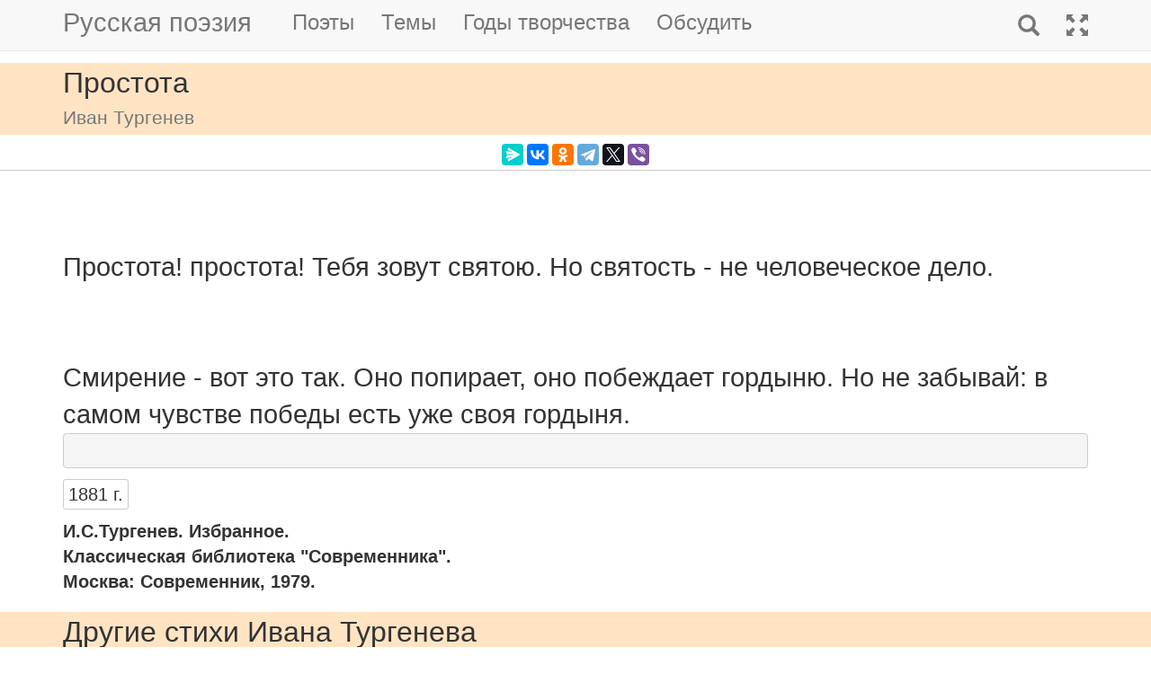

--- FILE ---
content_type: text/html; charset=utf-8
request_url: https://m.rupoem.ru/poets/turgenev/prostota-prostota-tebya
body_size: 6522
content:

<!DOCTYPE html>
<html lang="ru">
<head>
	<meta charset="utf-8" />
	<meta name="viewport" content="width=device-width, initial-scale=1.0">
	<meta name="keywords" content="Иван Тургенев, Простота" />
	<meta name="description" content="Читать стихотворение Ивана Тургенева &amp;laquo;Простота&amp;raquo;, написанное в 1881 году. &lt;/PRE&gt; Простота! простота! Тебя зовут святою. Но святость - не человеческое дело. &lt;BR&gt;&amp;nbsp;&amp;nbsp;" />
	<title>Простота. Иван Тургенев - Русская поэзия</title>
	<script src="/bundles/modernizr?v=inCVuEFe6J4Q07A0AcRsbJic_UE5MwpRMNGcOtk94TE1"></script>

	<script src="/bundles/jquery?v=_Fo2Rw7GgcyA2gDuYLG2fqD4bJHNHMp4P9PAWim999E1"></script>

	<script src="/bundles/bootstrap?v=-g7cxTWQV6ve_iRyKtg7LoBytQltgj_w8zTNeaLaBc41"></script>

	
	<link rel="canonical" href="https://rupoem.ru/poets/turgenev/prostota-prostota-tebya" />
	<link href="/Images/turgenev.jpg" rel="shortcut icon" type="image/x-icon" />
	<link rel="alternate" title="Русские стихи каждый день (rss)" href="/feed" type="application/rss+xml" />
	<link rel="alternate" title="Русские стихи каждый день (atom)" href="/feed/atom" type="application/atom+xml" />
	<meta property="og:title" content="Простота. Иван Тургенев" />
	<meta property="og:type" content="website" />
	<meta property="og:url" content="https://rupoem.ru/poets/turgenev/prostota-prostota-tebya" />
	<meta property="og:description" content="Читать стихотворение Ивана Тургенева &amp;laquo;Простота&amp;raquo;, написанное в 1881 году. &lt;/PRE&gt; Простота! простота! Тебя зовут святою. Но святость - не человеческое дело. &lt;BR&gt;&amp;nbsp;&amp;nbsp;" />
		<meta property="og:image" content="/Images/turgenev.jpg" />
	<script type="text/javascript" src="//vk.com/js/api/openapi.js?78"></script>
	
	

<!-- Yandex.RTB -->
<script>window.yaContextCb=window.yaContextCb||[]</script>
<script src="https://yandex.ru/ads/system/context.js" async></script>

	<link href="/Content/css?v=kl6OOyPgJtpbDlOgXmhQLUbI3xZQqVDiZYnEs_M3ais1" rel="stylesheet"/>

</head>
<body>


	
<script type="text/javascript">
    VK.init({ apiId: 3405583, onlyWidgets: true });
</script>
	<header>
		<div>
			<nav class="navbar navbar-default navbar-fixed-top">
				<div class="container">
					<!-- Brand and toggle get grouped for better mobile display -->
					<div class="navbar-header">
						<button type="button" class="navbar-toggle collapsed" data-toggle="collapse" data-target="#bs-example-navbar-collapse-1" aria-expanded="false">
							<span class="sr-only">Toggle navigation</span>
							<span class="icon-bar"></span>
							<span class="icon-bar"></span>
							<span class="icon-bar"></span>
						</button>
						<a class="navbar-brand pull-right" href="/search" title="Найти стихи">
							<span class="glyphicon glyphicon-search hidden-md hidden-sm hidden-lg" aria-hidden="true"></span>
						</a>
						<a class="navbar-brand" href="/" title="Русская поэзия">Русская поэзия</a>
						
					</div>
					<!-- Collect the nav links, forms, and other content for toggling -->
					<div class="collapse navbar-collapse" id="bs-example-navbar-collapse-1">
						<ul class="nav navbar-nav">
							<li><a href="/poets" title="Все русские поэты">Поэты</a></li>
							<li><a href="/themes" title="Темы стихов">Темы</a></li>
							<li><a href="/years" title="Стихи по годам написания">Годы творчества</a></li>
							<li><a href="#comments">Обсудить</a></li>
							
						</ul>
						<ul class="nav navbar-nav navbar-right">
							<li>
								<a href="/search" title="Найти стихи">
									<span class="glyphicon glyphicon-search hidden-xs" aria-hidden="true"></span>
									<span class="hidden-md hidden-sm hidden-lg">Поиск</span>
								</a>
							</li>
							<li><a href="https://rupoem.ru/poets/turgenev/prostota-prostota-tebya?desktop=1" title="Полная версия"><span class="glyphicon glyphicon-fullscreen hidden-xs" aria-hidden="true"></span><span class="hidden-md hidden-sm hidden-lg">Полная версия</span></a></li>
						</ul>
					</div><!-- /.navbar-collapse -->
				</div><!-- /.container -->
			</nav>
		</div>
	</header>
		<div class="container adv">
			
		</div>

	<div class="h1">
		<div class="container">
			Простота
				<br />
				<small>Иван Тургенев</small>
		</div>
	</div>

		<div class="container hidden-print">
			<div class="row text-center" style="padding-bottom: 5px;">
				
<script src="//yastatic.net/es5-shims/0.0.2/es5-shims.min.js"></script>
<script src="//yastatic.net/share2/share.js"></script>
<div class="ya-share2" 
	 data-services="messenger,vkontakte,odnoklassniki,telegram,twitter,viber" 
	 data-lang="ru"
	 data-url="http://rupoem.ru/poets/turgenev/prostota-prostota-tebya"
	 data-counter=""></div>
			</div>
		</div>

	<article>
		


<div class="hr"></div>



<div class="poem container">
	<div id="bd-prostota-prostota-tebya"></div>

	<div class="text">
</PRE>
Простота! простота! Тебя зовут святою. Но святость - не человеческое дело.
<BR>&nbsp;&nbsp;&nbsp;&nbsp;&nbsp;
Смирение - вот это так. Оно попирает, оно побеждает гордыню. Но не забывай: в самом чувстве победы есть уже своя гордыня.
<PRE>
	</div>
		<a class="btn btn-default btn-xs" href="/poets/turgenev/years/1881">1881 г.</a>
				<div class="source">И.С.Тургенев. Избранное.<br />Классическая библиотека "Современника".<br />Москва: Современник, 1979.</div>
</div>

<div class="adv container">

<!-- Yandex.RTB R-A-290961-1 -->
<div id="yandex_rtb_R-A-290961-1"></div>
<script>
	window.yaContextCb.push(() => {
		Ya.Context.AdvManager.render({
			renderTo: 'yandex_rtb_R-A-290961-1',
			blockId: 'R-A-290961-1'
		})
	})</script>

</div>

<div class="h3">
	<div class="container">Другие стихи Ивана Тургенева</div>
</div>
<div class="container">
	<ul class="nav2">
				<li>
<a href="/poets/turgenev/kon-moj-rzhet">
	&raquo; Похищение
	<br />
	<blockquote><small>Конь мой ржет и бьет копытом.
Мне напомнил он о ней —
О блаженстве позабытом
Быстрых, пламенных очей....</small></blockquote>
</a>


				</li>
				<li>
<a href="/poets/turgenev/ne-schitaj-chasov">
	&raquo; Призвание
	<br />
	<blockquote><small>Не считай часов разлуки,
Не сиди сложивши руки
Под решетчатым окном...
О мой друг! о друг мой нежный!...</small></blockquote>
</a>


				</li>
				<li>
<a href="/poets/turgenev/ya-chital-bajronovskogo">
	&raquo; Проклятие
	<br />
	<blockquote><small>Я читал байроновского Манфреда... Когда я дошел до того места, где дух женщины, погубленной Манфредом, произносит над ним свое таинственное заклинание, я ощутил некоторый трепет.
&amp;nbsp;&amp;nbsp;&amp;nbsp;&amp;nbsp;&amp;nbsp;
Помните: &quot;Да будут без сна твои ночи, да вечно ощущает твоя злая душа мое незримое неотвязное присутствие, да станет она своим собственным адом&quot;.
&amp;nbsp;&amp;nbsp;&amp;nbsp;&amp;nbsp;&amp;nbsp;...</small></blockquote>
</a>


				</li>
			<li><em>&raquo; Простота</em></li>
				<li>
<a href="/poets/turgenev/vse-chuvstva-mogut">
	&raquo; Путь к любви
	<br />
	<blockquote><small>Все чувства могут привести к любви, к страсти, все: ненависть, сожаление, равнодушие, благоговение, дружба, страх,- даже презрение. Да, все чувства... исключая одного: благодарности.
&amp;nbsp;&amp;nbsp;&amp;nbsp;&amp;nbsp;&amp;nbsp;
Благодарность - долг; всякий честной человек плотит свои долги... но любовь - не деньги....</small></blockquote>
</a>


				</li>
				<li>
<a href="/poets/turgenev/kak-prilivala-k">
	&raquo; Разгадка
	<br />
	<blockquote><small>Как приливала к сердцу
Вся кровь в груди моей,
Когда в меня вперялись
Лучи твоих очей!...</small></blockquote>
</a>


				</li>
				<li>
<a href="/poets/turgenev/vershiny-alp-celaya">
	&raquo; Разговор
	<br />
	<blockquote><small>еще не бывало человеческой ноги.
&amp;nbsp;&amp;nbsp;&amp;nbsp;&amp;nbsp;&amp;nbsp;&amp;nbsp;&amp;nbsp;Вершины Альп... Целая цепь крутых уступов... Самая
сердцевина гор.
&amp;nbsp;&amp;nbsp;&amp;nbsp;&amp;nbsp;&amp;nbsp;&amp;nbsp;&amp;nbsp;Над горами бледно-зеленое, светлое, немое небо. Сильный, жесткий мороз; твердый, искристый снег; из-под снегу торчат суровые глыбы обледенелых, обветренных скал....</small></blockquote>
</a>


				</li>

	</ul>
</div>

<div class="adv">

<!-- Yandex.RTB R-A-290961-3 -->
<div id="yandex_rtb_R-A-290961-3"></div>
<script>
	window.yaContextCb.push(() => {
		Ya.Context.AdvManager.render({
			renderTo: 'yandex_rtb_R-A-290961-3',
			blockId: 'R-A-290961-3'
		})
	})</script>
</div>

<div class="h2">
	<div class="container">Иван Тургенев</div>
</div>



<div class="poet container">
	<div class="photo">
		<img class="poet" src="/images/turgenev.jpg" alt="Иван Тургенев" title="Иван Тургенев" />
	</div>
	<div>
		<ul class="themes nav2">
			<li><a href="/poets/turgenev" title = "Полный список стихов Ивана Тургенева">&raquo; Оглавление</a></li>
			<li>
				<a href="/poets/turgenev/years" title="Годы творчества Ивана Тургенева">
					&raquo; Годы творчества
					<small>(1834-1882)</small>
				</a>
			</li>
					<li>
						<a href="/poets/turgenev/themes/ballad" title="Стихи Ивана Тургенева на тему Баллады, 1 стихов">
							&raquo; Баллады
							<small>(стихов 1)</small>
						</a>
					</li>
					<li>
						<a href="/poets/turgenev/themes/war" title="Стихи Ивана Тургенева на тему Военные, 1 стихов">
							&raquo; Стихи о войне
							<small>(стихов 1)</small>
						</a>
					</li>
					<li>
						<a href="/poets/turgenev/themes/love" title="Стихи Ивана Тургенева на тему О любви, 21 стихов">
							&raquo; Стихи о любви
							<small>(стихов 21)</small>
						</a>
					</li>

		</ul>
	</div>
</div>

<!--PoetCommon generated at 23.01.2026 2:57:12-->




	</article>

	

		<div class="comments container">
			<hr />
			<a class="anchor" id="comments"></a>
<button id="showComments" type="button" class="btn btn-default">Обсудить</button>
<div id="vk_comments"></div>
<script type="text/javascript">
	
	$("#showComments").click(function () {
		$(this).hide();
			VK.Widgets.Comments("vk_comments", { limit: 5, attach: "*", pageUrl: "https://rupoem.ru/poets/turgenev/prostota-prostota-tebya" });
	});
</script>
		</div>
	<footer>




<div class="container text-center small">
	Monster &copy;, 2009 - 2026
</div>
<!--Footer generated at 23.01.2026 2:12:26-->




		<div class="hr text-center small">
			<a href="https://rupoem.ru/poets/turgenev/prostota-prostota-tebya?desktop=1" title="Полная версия">Полная версия</a>
		</div>
	</footer>
	<script>
		$(".theme-link").click(function () {
			window.location = $(this).attr("data-theme-link");
		});
	</script>
<script>
	(function(i, s, o, g, r, a, m) {
		i['GoogleAnalyticsObject'] = r;
		i[r] = i[r] || function() {
			(i[r].q = i[r].q || []).push(arguments)
		}, i[r].l = 1 * new Date();
		a = s.createElement(o),
			m = s.getElementsByTagName(o)[0];
		a.async = 1;
		a.src = g;
		m.parentNode.insertBefore(a, m)
	})(window, document, 'script', '//www.google-analytics.com/analytics.js', 'ga');

	ga('create', 'UA-8711760-7', 'auto');
	ga('send', 'pageview', {
		'page': location.pathname + location.search + location.hash
	});

	window.addEventListener("hashchange", function () {
		ga('send', 'pageview', {
			'page': location.pathname + location.search + location.hash
		});
	}, false);
</script>

<!-- Rating@Mail.ru counter -->
<script type="text/javascript">
var _tmr = window._tmr || (window._tmr = []);
_tmr.push({id: "1628479", type: "pageView", start: (new Date()).getTime()});
(function (d, w, id) {
  if (d.getElementById(id)) return;
  var ts = d.createElement("script"); ts.type = "text/javascript"; ts.async = true; ts.id = id;
  ts.src = (d.location.protocol == "https:" ? "https:" : "http:") + "//top-fwz1.mail.ru/js/code.js";
  var f = function () {var s = d.getElementsByTagName("script")[0]; s.parentNode.insertBefore(ts, s);};
  if (w.opera == "[object Opera]") { d.addEventListener("DOMContentLoaded", f, false); } else { f(); }
})(document, window, "topmailru-code");
</script><noscript>
	<div style="position:absolute;left:-10000px;">
		<img src="//top-fwz1.mail.ru/counter?id=1628479;js=na" style="border:0;" height="1" width="1" alt="Рейтинг@Mail.ru" />
	</div>
</noscript>
<!-- //Rating@Mail.ru counter -->

<!-- Yandex.Metrika counter -->
<script type="text/javascript">
    (function (m, e, t, r, i, k, a) {
        m[i] = m[i] || function () { (m[i].a = m[i].a || []).push(arguments) };
        m[i].l = 1 * new Date(); k = e.createElement(t), a = e.getElementsByTagName(t)[0], k.async = 1, k.src = r, a.parentNode.insertBefore(k, a)
    })
        (window, document, "script", "https://mc.yandex.ru/metrika/tag.js", "ym");

    ym(67793587, "init", {
        clickmap: true,
        trackLinks: true,
        accurateTrackBounce: true
    });
</script>
<noscript><div><img src="https://mc.yandex.ru/watch/67793587" style="position:absolute; left:-9999px;" alt="" /></div></noscript>
<!-- /Yandex.Metrika counter -->
<script type="text/javascript">
	(function (e, x, pe, r, i, me, nt) {
		e[i] = e[i] || function () { (e[i].a = e[i].a || []).push(arguments) },
			me = x.createElement(pe), me.async = 1, me.src = r, nt = x.getElementsByTagName(pe)[0], me.addEventListener("error", function () { function cb(t) { t = t[t.length - 1], "function" == typeof t && t({ flags: {} }) }; Array.isArray(e[i].a) && e[i].a.forEach(cb); e[i] = function () { cb(arguments) } }), nt.parentNode.insertBefore(me, nt)
	})
		(window, document, "script", "https://abt.s3.yandex.net/expjs/latest/exp.js", "ymab");

	ymab("metrika.67793587", "setConfig", { enableSetYmUid: true });
	ymab("metrika.67793587", "init"/*, {clientFeatures}, {callback}*/);
</script>

	
	<!--Generated at 23.01.2026 8:51:17-->
</body>
</html>
